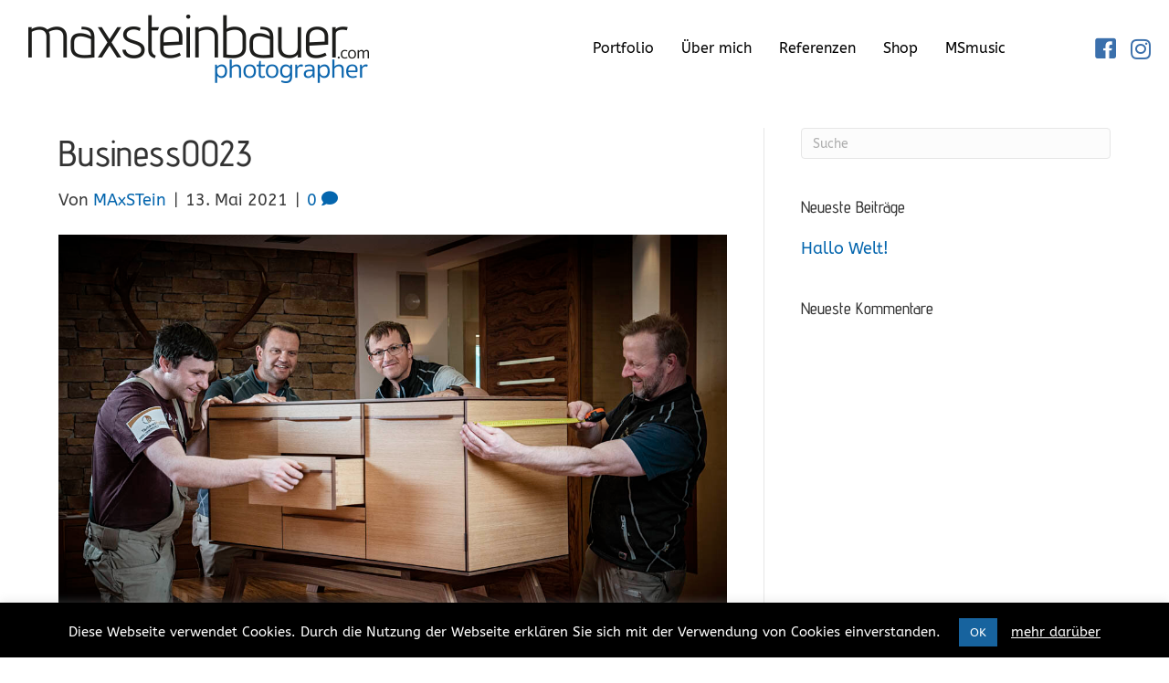

--- FILE ---
content_type: text/html; charset=UTF-8
request_url: https://maxsteinbauer.com/gmedia/business0023-jpg/
body_size: 14982
content:
<!DOCTYPE html>
<html lang="de">
<head>
<meta charset="UTF-8" />
<meta name='viewport' content='width=device-width, initial-scale=1.0' />
<meta http-equiv='X-UA-Compatible' content='IE=edge' />
<link rel="profile" href="https://gmpg.org/xfn/11" />
<meta name='robots' content='index, follow, max-image-preview:large, max-snippet:-1, max-video-preview:-1' />
<!-- This site is optimized with the Yoast SEO plugin v25.9 - https://yoast.com/wordpress/plugins/seo/ -->
<title>Business0023 - Steinbauer Photography</title>
<link rel="canonical" href="https://maxsteinbauer.com/gmedia/business0023-jpg/" />
<meta property="og:locale" content="de_DE" />
<meta property="og:type" content="article" />
<meta property="og:title" content="Business0023 - Steinbauer Photography" />
<meta property="og:url" content="https://maxsteinbauer.com/gmedia/business0023-jpg/" />
<meta property="og:site_name" content="Steinbauer Photography" />
<meta name="twitter:card" content="summary_large_image" />
<script type="application/ld+json" class="yoast-schema-graph">{"@context":"https://schema.org","@graph":[{"@type":"WebPage","@id":"https://maxsteinbauer.com/gmedia/business0023-jpg/","url":"https://maxsteinbauer.com/gmedia/business0023-jpg/","name":"Business0023 - Steinbauer Photography","isPartOf":{"@id":"https://maxsteinbauer.com/#website"},"datePublished":"2021-05-13T14:39:44+00:00","breadcrumb":{"@id":"https://maxsteinbauer.com/gmedia/business0023-jpg/#breadcrumb"},"inLanguage":"de","potentialAction":[{"@type":"ReadAction","target":["https://maxsteinbauer.com/gmedia/business0023-jpg/"]}]},{"@type":"BreadcrumbList","@id":"https://maxsteinbauer.com/gmedia/business0023-jpg/#breadcrumb","itemListElement":[{"@type":"ListItem","position":1,"name":"Startseite","item":"https://maxsteinbauer.com/"},{"@type":"ListItem","position":2,"name":"Business0023"}]},{"@type":"WebSite","@id":"https://maxsteinbauer.com/#website","url":"https://maxsteinbauer.com/","name":"Steinbauer Photography","description":"Maxexpression - lass Bilder sprechen","potentialAction":[{"@type":"SearchAction","target":{"@type":"EntryPoint","urlTemplate":"https://maxsteinbauer.com/?s={search_term_string}"},"query-input":{"@type":"PropertyValueSpecification","valueRequired":true,"valueName":"search_term_string"}}],"inLanguage":"de"}]}</script>
<!-- / Yoast SEO plugin. -->
<link rel="alternate" type="application/rss+xml" title="Steinbauer Photography &raquo; Feed" href="https://maxsteinbauer.com/feed/" />
<link rel="alternate" type="application/rss+xml" title="Steinbauer Photography &raquo; Kommentar-Feed" href="https://maxsteinbauer.com/comments/feed/" />
<!-- Gmedia Open Graph Meta Image -->
<meta property="og:title" content="Business0023"/>
<meta property="og:description" content="Maxexpression - lass Bilder sprechen"/>
<meta property="og:image" content="https://maxsteinbauer.com/wp-content/grand-media/image/Business0023.jpg"/>
<!-- End Gmedia Open Graph Meta Image -->
<link rel="alternate" type="application/rss+xml" title="Steinbauer Photography &raquo; Business0023-Kommentar-Feed" href="https://maxsteinbauer.com/gmedia/business0023-jpg/feed/" />
<link rel="alternate" title="oEmbed (JSON)" type="application/json+oembed" href="https://maxsteinbauer.com/wp-json/oembed/1.0/embed?url=https%3A%2F%2Fmaxsteinbauer.com%2Fgmedia%2Fbusiness0023-jpg%2F" />
<link rel="alternate" title="oEmbed (XML)" type="text/xml+oembed" href="https://maxsteinbauer.com/wp-json/oembed/1.0/embed?url=https%3A%2F%2Fmaxsteinbauer.com%2Fgmedia%2Fbusiness0023-jpg%2F&#038;format=xml" />
<link rel="preload" href="https://maxsteinbauer.com/wp-content/plugins/bb-plugin/fonts/fontawesome/5.15.4/webfonts/fa-brands-400.woff2" as="font" type="font/woff2" crossorigin="anonymous">
<link rel="preload" href="https://maxsteinbauer.com/wp-content/plugins/bb-plugin/fonts/fontawesome/5.15.4/webfonts/fa-regular-400.woff2" as="font" type="font/woff2" crossorigin="anonymous">
<link rel="preload" href="https://maxsteinbauer.com/wp-content/plugins/bb-plugin/fonts/fontawesome/5.15.4/webfonts/fa-solid-900.woff2" as="font" type="font/woff2" crossorigin="anonymous">
<style id='wp-img-auto-sizes-contain-inline-css'>
img:is([sizes=auto i],[sizes^="auto," i]){contain-intrinsic-size:3000px 1500px}
/*# sourceURL=wp-img-auto-sizes-contain-inline-css */
</style>
<style id='wp-emoji-styles-inline-css'>
img.wp-smiley, img.emoji {
display: inline !important;
border: none !important;
box-shadow: none !important;
height: 1em !important;
width: 1em !important;
margin: 0 0.07em !important;
vertical-align: -0.1em !important;
background: none !important;
padding: 0 !important;
}
/*# sourceURL=wp-emoji-styles-inline-css */
</style>
<style id='wp-block-library-inline-css'>
:root{--wp-block-synced-color:#7a00df;--wp-block-synced-color--rgb:122,0,223;--wp-bound-block-color:var(--wp-block-synced-color);--wp-editor-canvas-background:#ddd;--wp-admin-theme-color:#007cba;--wp-admin-theme-color--rgb:0,124,186;--wp-admin-theme-color-darker-10:#006ba1;--wp-admin-theme-color-darker-10--rgb:0,107,160.5;--wp-admin-theme-color-darker-20:#005a87;--wp-admin-theme-color-darker-20--rgb:0,90,135;--wp-admin-border-width-focus:2px}@media (min-resolution:192dpi){:root{--wp-admin-border-width-focus:1.5px}}.wp-element-button{cursor:pointer}:root .has-very-light-gray-background-color{background-color:#eee}:root .has-very-dark-gray-background-color{background-color:#313131}:root .has-very-light-gray-color{color:#eee}:root .has-very-dark-gray-color{color:#313131}:root .has-vivid-green-cyan-to-vivid-cyan-blue-gradient-background{background:linear-gradient(135deg,#00d084,#0693e3)}:root .has-purple-crush-gradient-background{background:linear-gradient(135deg,#34e2e4,#4721fb 50%,#ab1dfe)}:root .has-hazy-dawn-gradient-background{background:linear-gradient(135deg,#faaca8,#dad0ec)}:root .has-subdued-olive-gradient-background{background:linear-gradient(135deg,#fafae1,#67a671)}:root .has-atomic-cream-gradient-background{background:linear-gradient(135deg,#fdd79a,#004a59)}:root .has-nightshade-gradient-background{background:linear-gradient(135deg,#330968,#31cdcf)}:root .has-midnight-gradient-background{background:linear-gradient(135deg,#020381,#2874fc)}:root{--wp--preset--font-size--normal:16px;--wp--preset--font-size--huge:42px}.has-regular-font-size{font-size:1em}.has-larger-font-size{font-size:2.625em}.has-normal-font-size{font-size:var(--wp--preset--font-size--normal)}.has-huge-font-size{font-size:var(--wp--preset--font-size--huge)}.has-text-align-center{text-align:center}.has-text-align-left{text-align:left}.has-text-align-right{text-align:right}.has-fit-text{white-space:nowrap!important}#end-resizable-editor-section{display:none}.aligncenter{clear:both}.items-justified-left{justify-content:flex-start}.items-justified-center{justify-content:center}.items-justified-right{justify-content:flex-end}.items-justified-space-between{justify-content:space-between}.screen-reader-text{border:0;clip-path:inset(50%);height:1px;margin:-1px;overflow:hidden;padding:0;position:absolute;width:1px;word-wrap:normal!important}.screen-reader-text:focus{background-color:#ddd;clip-path:none;color:#444;display:block;font-size:1em;height:auto;left:5px;line-height:normal;padding:15px 23px 14px;text-decoration:none;top:5px;width:auto;z-index:100000}html :where(.has-border-color){border-style:solid}html :where([style*=border-top-color]){border-top-style:solid}html :where([style*=border-right-color]){border-right-style:solid}html :where([style*=border-bottom-color]){border-bottom-style:solid}html :where([style*=border-left-color]){border-left-style:solid}html :where([style*=border-width]){border-style:solid}html :where([style*=border-top-width]){border-top-style:solid}html :where([style*=border-right-width]){border-right-style:solid}html :where([style*=border-bottom-width]){border-bottom-style:solid}html :where([style*=border-left-width]){border-left-style:solid}html :where(img[class*=wp-image-]){height:auto;max-width:100%}:where(figure){margin:0 0 1em}html :where(.is-position-sticky){--wp-admin--admin-bar--position-offset:var(--wp-admin--admin-bar--height,0px)}@media screen and (max-width:600px){html :where(.is-position-sticky){--wp-admin--admin-bar--position-offset:0px}}
/*# sourceURL=wp-block-library-inline-css */
</style><style id='global-styles-inline-css'>
:root{--wp--preset--aspect-ratio--square: 1;--wp--preset--aspect-ratio--4-3: 4/3;--wp--preset--aspect-ratio--3-4: 3/4;--wp--preset--aspect-ratio--3-2: 3/2;--wp--preset--aspect-ratio--2-3: 2/3;--wp--preset--aspect-ratio--16-9: 16/9;--wp--preset--aspect-ratio--9-16: 9/16;--wp--preset--color--black: #000000;--wp--preset--color--cyan-bluish-gray: #abb8c3;--wp--preset--color--white: #ffffff;--wp--preset--color--pale-pink: #f78da7;--wp--preset--color--vivid-red: #cf2e2e;--wp--preset--color--luminous-vivid-orange: #ff6900;--wp--preset--color--luminous-vivid-amber: #fcb900;--wp--preset--color--light-green-cyan: #7bdcb5;--wp--preset--color--vivid-green-cyan: #00d084;--wp--preset--color--pale-cyan-blue: #8ed1fc;--wp--preset--color--vivid-cyan-blue: #0693e3;--wp--preset--color--vivid-purple: #9b51e0;--wp--preset--color--fl-heading-text: #333333;--wp--preset--color--fl-body-bg: #ffffff;--wp--preset--color--fl-body-text: #3a3a3a;--wp--preset--color--fl-accent: #0566ae;--wp--preset--color--fl-accent-hover: #0566ae;--wp--preset--color--fl-topbar-bg: #ffffff;--wp--preset--color--fl-topbar-text: #808080;--wp--preset--color--fl-topbar-link: #428bca;--wp--preset--color--fl-topbar-hover: #428bca;--wp--preset--color--fl-header-bg: #ffffff;--wp--preset--color--fl-header-text: #757575;--wp--preset--color--fl-header-link: #757575;--wp--preset--color--fl-header-hover: #428bca;--wp--preset--color--fl-nav-bg: #ffffff;--wp--preset--color--fl-nav-link: #757575;--wp--preset--color--fl-nav-hover: #428bca;--wp--preset--color--fl-content-bg: #ffffff;--wp--preset--color--fl-footer-widgets-bg: #ffffff;--wp--preset--color--fl-footer-widgets-text: #757575;--wp--preset--color--fl-footer-widgets-link: #428bca;--wp--preset--color--fl-footer-widgets-hover: #428bca;--wp--preset--color--fl-footer-bg: #ffffff;--wp--preset--color--fl-footer-text: #808080;--wp--preset--color--fl-footer-link: #428bca;--wp--preset--color--fl-footer-hover: #428bca;--wp--preset--gradient--vivid-cyan-blue-to-vivid-purple: linear-gradient(135deg,rgb(6,147,227) 0%,rgb(155,81,224) 100%);--wp--preset--gradient--light-green-cyan-to-vivid-green-cyan: linear-gradient(135deg,rgb(122,220,180) 0%,rgb(0,208,130) 100%);--wp--preset--gradient--luminous-vivid-amber-to-luminous-vivid-orange: linear-gradient(135deg,rgb(252,185,0) 0%,rgb(255,105,0) 100%);--wp--preset--gradient--luminous-vivid-orange-to-vivid-red: linear-gradient(135deg,rgb(255,105,0) 0%,rgb(207,46,46) 100%);--wp--preset--gradient--very-light-gray-to-cyan-bluish-gray: linear-gradient(135deg,rgb(238,238,238) 0%,rgb(169,184,195) 100%);--wp--preset--gradient--cool-to-warm-spectrum: linear-gradient(135deg,rgb(74,234,220) 0%,rgb(151,120,209) 20%,rgb(207,42,186) 40%,rgb(238,44,130) 60%,rgb(251,105,98) 80%,rgb(254,248,76) 100%);--wp--preset--gradient--blush-light-purple: linear-gradient(135deg,rgb(255,206,236) 0%,rgb(152,150,240) 100%);--wp--preset--gradient--blush-bordeaux: linear-gradient(135deg,rgb(254,205,165) 0%,rgb(254,45,45) 50%,rgb(107,0,62) 100%);--wp--preset--gradient--luminous-dusk: linear-gradient(135deg,rgb(255,203,112) 0%,rgb(199,81,192) 50%,rgb(65,88,208) 100%);--wp--preset--gradient--pale-ocean: linear-gradient(135deg,rgb(255,245,203) 0%,rgb(182,227,212) 50%,rgb(51,167,181) 100%);--wp--preset--gradient--electric-grass: linear-gradient(135deg,rgb(202,248,128) 0%,rgb(113,206,126) 100%);--wp--preset--gradient--midnight: linear-gradient(135deg,rgb(2,3,129) 0%,rgb(40,116,252) 100%);--wp--preset--font-size--small: 13px;--wp--preset--font-size--medium: 20px;--wp--preset--font-size--large: 36px;--wp--preset--font-size--x-large: 42px;--wp--preset--spacing--20: 0.44rem;--wp--preset--spacing--30: 0.67rem;--wp--preset--spacing--40: 1rem;--wp--preset--spacing--50: 1.5rem;--wp--preset--spacing--60: 2.25rem;--wp--preset--spacing--70: 3.38rem;--wp--preset--spacing--80: 5.06rem;--wp--preset--shadow--natural: 6px 6px 9px rgba(0, 0, 0, 0.2);--wp--preset--shadow--deep: 12px 12px 50px rgba(0, 0, 0, 0.4);--wp--preset--shadow--sharp: 6px 6px 0px rgba(0, 0, 0, 0.2);--wp--preset--shadow--outlined: 6px 6px 0px -3px rgb(255, 255, 255), 6px 6px rgb(0, 0, 0);--wp--preset--shadow--crisp: 6px 6px 0px rgb(0, 0, 0);}:where(.is-layout-flex){gap: 0.5em;}:where(.is-layout-grid){gap: 0.5em;}body .is-layout-flex{display: flex;}.is-layout-flex{flex-wrap: wrap;align-items: center;}.is-layout-flex > :is(*, div){margin: 0;}body .is-layout-grid{display: grid;}.is-layout-grid > :is(*, div){margin: 0;}:where(.wp-block-columns.is-layout-flex){gap: 2em;}:where(.wp-block-columns.is-layout-grid){gap: 2em;}:where(.wp-block-post-template.is-layout-flex){gap: 1.25em;}:where(.wp-block-post-template.is-layout-grid){gap: 1.25em;}.has-black-color{color: var(--wp--preset--color--black) !important;}.has-cyan-bluish-gray-color{color: var(--wp--preset--color--cyan-bluish-gray) !important;}.has-white-color{color: var(--wp--preset--color--white) !important;}.has-pale-pink-color{color: var(--wp--preset--color--pale-pink) !important;}.has-vivid-red-color{color: var(--wp--preset--color--vivid-red) !important;}.has-luminous-vivid-orange-color{color: var(--wp--preset--color--luminous-vivid-orange) !important;}.has-luminous-vivid-amber-color{color: var(--wp--preset--color--luminous-vivid-amber) !important;}.has-light-green-cyan-color{color: var(--wp--preset--color--light-green-cyan) !important;}.has-vivid-green-cyan-color{color: var(--wp--preset--color--vivid-green-cyan) !important;}.has-pale-cyan-blue-color{color: var(--wp--preset--color--pale-cyan-blue) !important;}.has-vivid-cyan-blue-color{color: var(--wp--preset--color--vivid-cyan-blue) !important;}.has-vivid-purple-color{color: var(--wp--preset--color--vivid-purple) !important;}.has-black-background-color{background-color: var(--wp--preset--color--black) !important;}.has-cyan-bluish-gray-background-color{background-color: var(--wp--preset--color--cyan-bluish-gray) !important;}.has-white-background-color{background-color: var(--wp--preset--color--white) !important;}.has-pale-pink-background-color{background-color: var(--wp--preset--color--pale-pink) !important;}.has-vivid-red-background-color{background-color: var(--wp--preset--color--vivid-red) !important;}.has-luminous-vivid-orange-background-color{background-color: var(--wp--preset--color--luminous-vivid-orange) !important;}.has-luminous-vivid-amber-background-color{background-color: var(--wp--preset--color--luminous-vivid-amber) !important;}.has-light-green-cyan-background-color{background-color: var(--wp--preset--color--light-green-cyan) !important;}.has-vivid-green-cyan-background-color{background-color: var(--wp--preset--color--vivid-green-cyan) !important;}.has-pale-cyan-blue-background-color{background-color: var(--wp--preset--color--pale-cyan-blue) !important;}.has-vivid-cyan-blue-background-color{background-color: var(--wp--preset--color--vivid-cyan-blue) !important;}.has-vivid-purple-background-color{background-color: var(--wp--preset--color--vivid-purple) !important;}.has-black-border-color{border-color: var(--wp--preset--color--black) !important;}.has-cyan-bluish-gray-border-color{border-color: var(--wp--preset--color--cyan-bluish-gray) !important;}.has-white-border-color{border-color: var(--wp--preset--color--white) !important;}.has-pale-pink-border-color{border-color: var(--wp--preset--color--pale-pink) !important;}.has-vivid-red-border-color{border-color: var(--wp--preset--color--vivid-red) !important;}.has-luminous-vivid-orange-border-color{border-color: var(--wp--preset--color--luminous-vivid-orange) !important;}.has-luminous-vivid-amber-border-color{border-color: var(--wp--preset--color--luminous-vivid-amber) !important;}.has-light-green-cyan-border-color{border-color: var(--wp--preset--color--light-green-cyan) !important;}.has-vivid-green-cyan-border-color{border-color: var(--wp--preset--color--vivid-green-cyan) !important;}.has-pale-cyan-blue-border-color{border-color: var(--wp--preset--color--pale-cyan-blue) !important;}.has-vivid-cyan-blue-border-color{border-color: var(--wp--preset--color--vivid-cyan-blue) !important;}.has-vivid-purple-border-color{border-color: var(--wp--preset--color--vivid-purple) !important;}.has-vivid-cyan-blue-to-vivid-purple-gradient-background{background: var(--wp--preset--gradient--vivid-cyan-blue-to-vivid-purple) !important;}.has-light-green-cyan-to-vivid-green-cyan-gradient-background{background: var(--wp--preset--gradient--light-green-cyan-to-vivid-green-cyan) !important;}.has-luminous-vivid-amber-to-luminous-vivid-orange-gradient-background{background: var(--wp--preset--gradient--luminous-vivid-amber-to-luminous-vivid-orange) !important;}.has-luminous-vivid-orange-to-vivid-red-gradient-background{background: var(--wp--preset--gradient--luminous-vivid-orange-to-vivid-red) !important;}.has-very-light-gray-to-cyan-bluish-gray-gradient-background{background: var(--wp--preset--gradient--very-light-gray-to-cyan-bluish-gray) !important;}.has-cool-to-warm-spectrum-gradient-background{background: var(--wp--preset--gradient--cool-to-warm-spectrum) !important;}.has-blush-light-purple-gradient-background{background: var(--wp--preset--gradient--blush-light-purple) !important;}.has-blush-bordeaux-gradient-background{background: var(--wp--preset--gradient--blush-bordeaux) !important;}.has-luminous-dusk-gradient-background{background: var(--wp--preset--gradient--luminous-dusk) !important;}.has-pale-ocean-gradient-background{background: var(--wp--preset--gradient--pale-ocean) !important;}.has-electric-grass-gradient-background{background: var(--wp--preset--gradient--electric-grass) !important;}.has-midnight-gradient-background{background: var(--wp--preset--gradient--midnight) !important;}.has-small-font-size{font-size: var(--wp--preset--font-size--small) !important;}.has-medium-font-size{font-size: var(--wp--preset--font-size--medium) !important;}.has-large-font-size{font-size: var(--wp--preset--font-size--large) !important;}.has-x-large-font-size{font-size: var(--wp--preset--font-size--x-large) !important;}
/*# sourceURL=global-styles-inline-css */
</style>
<style id='classic-theme-styles-inline-css'>
/*! This file is auto-generated */
.wp-block-button__link{color:#fff;background-color:#32373c;border-radius:9999px;box-shadow:none;text-decoration:none;padding:calc(.667em + 2px) calc(1.333em + 2px);font-size:1.125em}.wp-block-file__button{background:#32373c;color:#fff;text-decoration:none}
/*# sourceURL=/wp-includes/css/classic-themes.min.css */
</style>
<!-- <link rel='stylesheet' id='cookie-law-info-css' href='https://maxsteinbauer.com/wp-content/plugins/cookie-law-info/legacy/public/css/cookie-law-info-public.css?ver=3.3.4' media='all' /> -->
<!-- <link rel='stylesheet' id='cookie-law-info-gdpr-css' href='https://maxsteinbauer.com/wp-content/plugins/cookie-law-info/legacy/public/css/cookie-law-info-gdpr.css?ver=3.3.4' media='all' /> -->
<!-- <link rel='stylesheet' id='ultimate-icons-css' href='https://maxsteinbauer.com/wp-content/uploads/bb-plugin/icons/ultimate-icons/style.css?ver=2.9.3.1' media='all' /> -->
<!-- <link rel='stylesheet' id='font-awesome-5-css' href='https://maxsteinbauer.com/wp-content/plugins/bb-plugin/fonts/fontawesome/5.15.4/css/all.min.css?ver=2.9.3.1' media='all' /> -->
<!-- <link rel='stylesheet' id='fl-builder-layout-bundle-4199d98b96e9a196283fcf672aa150cb-css' href='https://maxsteinbauer.com/wp-content/uploads/bb-plugin/cache/4199d98b96e9a196283fcf672aa150cb-layout-bundle.css?ver=2.9.3.1-1.5.1.1' media='all' /> -->
<!-- <link rel='stylesheet' id='gmedia-global-frontend-css' href='https://maxsteinbauer.com/wp-content/plugins/grand-media/assets/gmedia.global.front.css?ver=1.15.0' media='all' /> -->
<!-- <link rel='stylesheet' id='jquery-magnificpopup-css' href='https://maxsteinbauer.com/wp-content/plugins/bb-plugin/css/jquery.magnificpopup.min.css?ver=2.9.3.1' media='all' /> -->
<!-- <link rel='stylesheet' id='base-css' href='https://maxsteinbauer.com/wp-content/themes/bb-theme/css/base.min.css?ver=1.7.18.1' media='all' /> -->
<!-- <link rel='stylesheet' id='fl-automator-skin-css' href='https://maxsteinbauer.com/wp-content/uploads/bb-theme/skin-6829d64526ce9.css?ver=1.7.18.1' media='all' /> -->
<!-- <link rel='stylesheet' id='fl-child-theme-css' href='https://maxsteinbauer.com/wp-content/themes/bb-theme-child/style.css?ver=6.9' media='all' /> -->
<!-- <link rel='stylesheet' id='pp-animate-css' href='https://maxsteinbauer.com/wp-content/plugins/bbpowerpack/assets/css/animate.min.css?ver=3.5.1' media='all' /> -->
<!-- <link rel='stylesheet' id='fl-builder-google-fonts-9b9fc738c1288e5d50a8242b659ed3e1-css' href='//maxsteinbauer.com/wp-content/uploads/omgf/fl-builder-google-fonts-9b9fc738c1288e5d50a8242b659ed3e1/fl-builder-google-fonts-9b9fc738c1288e5d50a8242b659ed3e1.css?ver=1661497736' media='all' /> -->
<link rel="stylesheet" type="text/css" href="//maxsteinbauer.com/wp-content/cache/wpfc-minified/q5kwr2m3/9rdp3.css" media="all"/>
<script src='//maxsteinbauer.com/wp-content/cache/wpfc-minified/1o0lwbjh/bnfid.js' type="text/javascript"></script>
<!-- <script src="https://maxsteinbauer.com/wp-includes/js/jquery/jquery.min.js?ver=3.7.1" id="jquery-core-js"></script> -->
<!-- <script src="https://maxsteinbauer.com/wp-includes/js/jquery/jquery-migrate.min.js?ver=3.4.1" id="jquery-migrate-js"></script> -->
<script id="cookie-law-info-js-extra">
var Cli_Data = {"nn_cookie_ids":[],"cookielist":[],"non_necessary_cookies":[],"ccpaEnabled":"","ccpaRegionBased":"","ccpaBarEnabled":"","strictlyEnabled":["necessary","obligatoire"],"ccpaType":"gdpr","js_blocking":"1","custom_integration":"","triggerDomRefresh":"","secure_cookies":""};
var cli_cookiebar_settings = {"animate_speed_hide":"500","animate_speed_show":"500","background":"#000000","border":"#b1a6a6c2","border_on":"","button_1_button_colour":"#17639e","button_1_button_hover":"#124f7e","button_1_link_colour":"#fff","button_1_as_button":"1","button_1_new_win":"","button_2_button_colour":"#333","button_2_button_hover":"#292929","button_2_link_colour":"#ffffff","button_2_as_button":"","button_2_hidebar":"","button_3_button_colour":"#3566bb","button_3_button_hover":"#2a5296","button_3_link_colour":"#fff","button_3_as_button":"1","button_3_new_win":"","button_4_button_colour":"#000","button_4_button_hover":"#000000","button_4_link_colour":"#333333","button_4_as_button":"","button_7_button_colour":"#61a229","button_7_button_hover":"#4e8221","button_7_link_colour":"#fff","button_7_as_button":"1","button_7_new_win":"","font_family":"inherit","header_fix":"","notify_animate_hide":"1","notify_animate_show":"","notify_div_id":"#cookie-law-info-bar","notify_position_horizontal":"right","notify_position_vertical":"bottom","scroll_close":"","scroll_close_reload":"","accept_close_reload":"","reject_close_reload":"","showagain_tab":"","showagain_background":"#fff","showagain_border":"#000","showagain_div_id":"#cookie-law-info-again","showagain_x_position":"100px","text":"#ffffff","show_once_yn":"","show_once":"10000","logging_on":"","as_popup":"","popup_overlay":"1","bar_heading_text":"","cookie_bar_as":"banner","popup_showagain_position":"bottom-right","widget_position":"left"};
var log_object = {"ajax_url":"https://maxsteinbauer.com/wp-admin/admin-ajax.php"};
//# sourceURL=cookie-law-info-js-extra
</script>
<script src='//maxsteinbauer.com/wp-content/cache/wpfc-minified/e2hx1a61/bnfid.js' type="text/javascript"></script>
<!-- <script src="https://maxsteinbauer.com/wp-content/plugins/cookie-law-info/legacy/public/js/cookie-law-info-public.js?ver=3.3.4" id="cookie-law-info-js"></script> -->
<link rel="https://api.w.org/" href="https://maxsteinbauer.com/wp-json/" /><link rel="EditURI" type="application/rsd+xml" title="RSD" href="https://maxsteinbauer.com/xmlrpc.php?rsd" />
<meta name="generator" content="WordPress 6.9" />
<link rel='shortlink' href='https://maxsteinbauer.com/?p=1031' />
<script>
var bb_powerpack = {
ajaxurl: 'https://maxsteinbauer.com/wp-admin/admin-ajax.php'
};
</script>
<!-- <meta name="GmediaGallery" version="1.23.0/1.8.0" license="3370:1sl-b938-fba7-58ca" /> -->
<style>.recentcomments a{display:inline !important;padding:0 !important;margin:0 !important;}</style><link rel="icon" href="https://maxsteinbauer.com/wp-content/uploads/2021/05/cropped-favicon-32x32.png" sizes="32x32" />
<link rel="icon" href="https://maxsteinbauer.com/wp-content/uploads/2021/05/cropped-favicon-192x192.png" sizes="192x192" />
<link rel="apple-touch-icon" href="https://maxsteinbauer.com/wp-content/uploads/2021/05/cropped-favicon-180x180.png" />
<meta name="msapplication-TileImage" content="https://maxsteinbauer.com/wp-content/uploads/2021/05/cropped-favicon-270x270.png" />
<!-- <link rel='stylesheet' id='cookie-law-info-table-css' href='https://maxsteinbauer.com/wp-content/plugins/cookie-law-info/legacy/public/css/cookie-law-info-table.css?ver=3.3.4' media='all' /> -->
<link rel="stylesheet" type="text/css" href="//maxsteinbauer.com/wp-content/cache/wpfc-minified/2nbymj4m/bnfid.css" media="all"/>
</head>
<body class="wp-singular gmedia-template-default single single-gmedia postid-1031 wp-theme-bb-theme wp-child-theme-bb-theme-child fl-builder-2-9-3-1 fl-themer-1-5-1-1 fl-theme-1-7-18-1 fl-no-js fl-theme-builder-header fl-theme-builder-header-header fl-theme-builder-footer fl-theme-builder-footer-footer fl-framework-base fl-preset-default fl-full-width fl-scroll-to-top fl-search-active" itemscope="itemscope" itemtype="https://schema.org/WebPage">
<a aria-label="Zum Inhalt springen" class="fl-screen-reader-text" href="#fl-main-content">Zum Inhalt springen</a><div class="fl-page">
<header class="fl-builder-content fl-builder-content-31 fl-builder-global-templates-locked" data-post-id="31" data-type="header" data-sticky="1" data-sticky-on="" data-sticky-breakpoint="medium" data-shrink="1" data-overlay="0" data-overlay-bg="transparent" data-shrink-image-height="50px" role="banner" itemscope="itemscope" itemtype="http://schema.org/WPHeader"><div class="fl-row fl-row-full-width fl-row-bg-color fl-node-608ddff46d18a fl-row-custom-height fl-row-align-center" data-node="608ddff46d18a">
<div class="fl-row-content-wrap">
<div class="uabb-row-separator uabb-top-row-separator" >
</div>
<div class="fl-row-content fl-row-fixed-width fl-node-content">
<div class="fl-col-group fl-node-6099c5c89ae7d fl-col-group-equal-height fl-col-group-align-center fl-col-group-custom-width" data-node="6099c5c89ae7d">
<div class="fl-col fl-node-6099c5c89b023 fl-col-bg-color fl-col-small fl-col-small-custom-width" data-node="6099c5c89b023">
<div class="fl-col-content fl-node-content"><div class="fl-module fl-module-uabb-advanced-menu fl-node-6099c5b8d8766 fl-visible-mobile" data-node="6099c5b8d8766">
<div class="fl-module-content fl-node-content">
<div class="uabb-creative-menu
uabb-creative-menu-accordion-collapse	uabb-menu-default">
<div class="uabb-creative-menu-mobile-toggle-container"><div class="uabb-creative-menu-mobile-toggle hamburger" tabindex="0"><div class="uabb-svg-container"><svg title="uabb-menu-toggle" version="1.1" class="hamburger-menu" xmlns="https://www.w3.org/2000/svg" xmlns:xlink="https://www.w3.org/1999/xlink" viewBox="0 0 50 50">
<rect class="uabb-hamburger-menu-top" width="50" height="10"/>
<rect class="uabb-hamburger-menu-middle" y="20" width="50" height="10"/>
<rect class="uabb-hamburger-menu-bottom" y="40" width="50" height="10"/>
</svg>
</div></div></div>			<div class="uabb-clear"></div>
<ul id="menu-header" class="menu uabb-creative-menu-horizontal uabb-toggle-plus"><li id="menu-item-720" class="menu-item menu-item-type-post_type menu-item-object-page menu-item-home uabb-creative-menu uabb-cm-style"><a href="https://maxsteinbauer.com/"><span class="menu-item-text">Portfolio</span></a></li>
<li id="menu-item-655" class="menu-item menu-item-type-post_type menu-item-object-page uabb-creative-menu uabb-cm-style"><a href="https://maxsteinbauer.com/steinbauer/"><span class="menu-item-text">Über mich</span></a></li>
<li id="menu-item-802" class="menu-item menu-item-type-post_type menu-item-object-page uabb-creative-menu uabb-cm-style"><a href="https://maxsteinbauer.com/referenzen-max-steinbauer/"><span class="menu-item-text">Referenzen</span></a></li>
<li id="menu-item-25" class="menu-item menu-item-type-custom menu-item-object-custom uabb-creative-menu uabb-cm-style"><a href="https://www.pictrs.com/maxsteinbauer?l=de"><span class="menu-item-text">Shop</span></a></li>
<li id="menu-item-1392" class="menu-item menu-item-type-custom menu-item-object-custom uabb-creative-menu uabb-cm-style"><a target="_blank"rel="noopener" href="https://www.msmusic.at/"><span class="menu-item-text">MSmusic</span></a></li>
</ul>	</div>
<div class="uabb-creative-menu-mobile-toggle-container"><div class="uabb-creative-menu-mobile-toggle hamburger" tabindex="0"><div class="uabb-svg-container"><svg title="uabb-menu-toggle" version="1.1" class="hamburger-menu" xmlns="https://www.w3.org/2000/svg" xmlns:xlink="https://www.w3.org/1999/xlink" viewBox="0 0 50 50">
<rect class="uabb-hamburger-menu-top" width="50" height="10"/>
<rect class="uabb-hamburger-menu-middle" y="20" width="50" height="10"/>
<rect class="uabb-hamburger-menu-bottom" y="40" width="50" height="10"/>
</svg>
</div></div></div>			<div class="uabb-creative-menu
uabb-creative-menu-accordion-collapse			full-screen">
<div class="uabb-clear"></div>
<div class="uabb-menu-overlay uabb-overlay-fade"> <div class="uabb-menu-close-btn"></div>						<ul id="menu-header-1" class="menu uabb-creative-menu-horizontal uabb-toggle-plus"><li id="menu-item-720" class="menu-item menu-item-type-post_type menu-item-object-page menu-item-home uabb-creative-menu uabb-cm-style"><a href="https://maxsteinbauer.com/"><span class="menu-item-text">Portfolio</span></a></li>
<li id="menu-item-655" class="menu-item menu-item-type-post_type menu-item-object-page uabb-creative-menu uabb-cm-style"><a href="https://maxsteinbauer.com/steinbauer/"><span class="menu-item-text">Über mich</span></a></li>
<li id="menu-item-802" class="menu-item menu-item-type-post_type menu-item-object-page uabb-creative-menu uabb-cm-style"><a href="https://maxsteinbauer.com/referenzen-max-steinbauer/"><span class="menu-item-text">Referenzen</span></a></li>
<li id="menu-item-25" class="menu-item menu-item-type-custom menu-item-object-custom uabb-creative-menu uabb-cm-style"><a href="https://www.pictrs.com/maxsteinbauer?l=de"><span class="menu-item-text">Shop</span></a></li>
<li id="menu-item-1392" class="menu-item menu-item-type-custom menu-item-object-custom uabb-creative-menu uabb-cm-style"><a target="_blank"rel="noopener" href="https://www.msmusic.at/"><span class="menu-item-text">MSmusic</span></a></li>
</ul>				</div>
</div>
</div>
</div>
</div>
</div>
<div class="fl-col fl-node-6099c5c89b028 fl-col-bg-color fl-col-small fl-col-small-custom-width" data-node="6099c5c89b028">
<div class="fl-col-content fl-node-content"><div class="fl-module fl-module-icon-group fl-node-608de66d315fd fl-visible-mobile" data-node="608de66d315fd">
<div class="fl-module-content fl-node-content">
<div class="fl-icon-group">
<span class="fl-icon">
<a href="https://www.facebook.com/steinbauerfoto" target="_blank" rel="noopener" >
<i class="ua-icon ua-icon-facebook2" aria-hidden="true"></i>
<span class="sr-only">maxsteinbauer auf facebook</span>
</a>
</span>
<span class="fl-icon">
<a href="https://www.instagram.com/maxsteinbauer/" target="_blank" rel="noopener" >
<i class="fab fa-instagram" aria-hidden="true"></i>
<span class="sr-only">maxsteinbauer auf instagram</span>
</a>
</span>
</div>
</div>
</div>
</div>
</div>
</div>
<div class="fl-col-group fl-node-60985cdd11ab2 fl-col-group-equal-height fl-col-group-align-center" data-node="60985cdd11ab2">
<div class="fl-col fl-node-60985cdd11cb3 fl-col-bg-color fl-col-small" data-node="60985cdd11cb3">
<div class="fl-col-content fl-node-content"><div class="fl-module fl-module-photo fl-node-60985740e84d2" data-node="60985740e84d2">
<div class="fl-module-content fl-node-content">
<div class="fl-photo fl-photo-align-center" itemscope itemtype="https://schema.org/ImageObject">
<div class="fl-photo-content fl-photo-img-png">
<a href="https://maxsteinbauer.com/" target="_self" itemprop="url">
<img loading="lazy" decoding="async" class="fl-photo-img wp-image-707 size-full" src="https://maxsteinbauer.com/wp-content/uploads/2021/05/logo_klein.png" alt="Max Steinbauer Photographer" itemprop="image" height="94" width="383" title="logo_klein"  data-no-lazy="1" srcset="https://maxsteinbauer.com/wp-content/uploads/2021/05/logo_klein.png 383w, https://maxsteinbauer.com/wp-content/uploads/2021/05/logo_klein-300x74.png 300w" sizes="auto, (max-width: 383px) 100vw, 383px" />
</a>
</div>
</div>
</div>
</div>
</div>
</div>
<div class="fl-col fl-node-60985cdd11cb9 fl-col-bg-color" data-node="60985cdd11cb9">
<div class="fl-col-content fl-node-content"><div class="fl-module fl-module-uabb-advanced-menu fl-node-608de8128dbfb fl-visible-desktop fl-visible-large fl-visible-medium" data-node="608de8128dbfb">
<div class="fl-module-content fl-node-content">
<div class="uabb-creative-menu
uabb-creative-menu-accordion-collapse	uabb-menu-default">
<div class="uabb-creative-menu-mobile-toggle-container"><div class="uabb-creative-menu-mobile-toggle hamburger" tabindex="0"><div class="uabb-svg-container"><svg title="uabb-menu-toggle" version="1.1" class="hamburger-menu" xmlns="https://www.w3.org/2000/svg" xmlns:xlink="https://www.w3.org/1999/xlink" viewBox="0 0 50 50">
<rect class="uabb-hamburger-menu-top" width="50" height="10"/>
<rect class="uabb-hamburger-menu-middle" y="20" width="50" height="10"/>
<rect class="uabb-hamburger-menu-bottom" y="40" width="50" height="10"/>
</svg>
</div></div></div>			<div class="uabb-clear"></div>
<ul id="menu-header-2" class="menu uabb-creative-menu-horizontal uabb-toggle-plus"><li id="menu-item-720" class="menu-item menu-item-type-post_type menu-item-object-page menu-item-home uabb-creative-menu uabb-cm-style"><a href="https://maxsteinbauer.com/"><span class="menu-item-text">Portfolio</span></a></li>
<li id="menu-item-655" class="menu-item menu-item-type-post_type menu-item-object-page uabb-creative-menu uabb-cm-style"><a href="https://maxsteinbauer.com/steinbauer/"><span class="menu-item-text">Über mich</span></a></li>
<li id="menu-item-802" class="menu-item menu-item-type-post_type menu-item-object-page uabb-creative-menu uabb-cm-style"><a href="https://maxsteinbauer.com/referenzen-max-steinbauer/"><span class="menu-item-text">Referenzen</span></a></li>
<li id="menu-item-25" class="menu-item menu-item-type-custom menu-item-object-custom uabb-creative-menu uabb-cm-style"><a href="https://www.pictrs.com/maxsteinbauer?l=de"><span class="menu-item-text">Shop</span></a></li>
<li id="menu-item-1392" class="menu-item menu-item-type-custom menu-item-object-custom uabb-creative-menu uabb-cm-style"><a target="_blank"rel="noopener" href="https://www.msmusic.at/"><span class="menu-item-text">MSmusic</span></a></li>
</ul>	</div>
<div class="uabb-creative-menu-mobile-toggle-container"><div class="uabb-creative-menu-mobile-toggle hamburger" tabindex="0"><div class="uabb-svg-container"><svg title="uabb-menu-toggle" version="1.1" class="hamburger-menu" xmlns="https://www.w3.org/2000/svg" xmlns:xlink="https://www.w3.org/1999/xlink" viewBox="0 0 50 50">
<rect class="uabb-hamburger-menu-top" width="50" height="10"/>
<rect class="uabb-hamburger-menu-middle" y="20" width="50" height="10"/>
<rect class="uabb-hamburger-menu-bottom" y="40" width="50" height="10"/>
</svg>
</div></div></div>			<div class="uabb-creative-menu
uabb-creative-menu-accordion-collapse			full-screen">
<div class="uabb-clear"></div>
<div class="uabb-menu-overlay uabb-overlay-fade"> <div class="uabb-menu-close-btn"></div>						<ul id="menu-header-3" class="menu uabb-creative-menu-horizontal uabb-toggle-plus"><li id="menu-item-720" class="menu-item menu-item-type-post_type menu-item-object-page menu-item-home uabb-creative-menu uabb-cm-style"><a href="https://maxsteinbauer.com/"><span class="menu-item-text">Portfolio</span></a></li>
<li id="menu-item-655" class="menu-item menu-item-type-post_type menu-item-object-page uabb-creative-menu uabb-cm-style"><a href="https://maxsteinbauer.com/steinbauer/"><span class="menu-item-text">Über mich</span></a></li>
<li id="menu-item-802" class="menu-item menu-item-type-post_type menu-item-object-page uabb-creative-menu uabb-cm-style"><a href="https://maxsteinbauer.com/referenzen-max-steinbauer/"><span class="menu-item-text">Referenzen</span></a></li>
<li id="menu-item-25" class="menu-item menu-item-type-custom menu-item-object-custom uabb-creative-menu uabb-cm-style"><a href="https://www.pictrs.com/maxsteinbauer?l=de"><span class="menu-item-text">Shop</span></a></li>
<li id="menu-item-1392" class="menu-item menu-item-type-custom menu-item-object-custom uabb-creative-menu uabb-cm-style"><a target="_blank"rel="noopener" href="https://www.msmusic.at/"><span class="menu-item-text">MSmusic</span></a></li>
</ul>				</div>
</div>
</div>
</div>
</div>
</div>
<div class="fl-col fl-node-60985cdd11cbc fl-col-bg-color fl-col-small" data-node="60985cdd11cbc">
<div class="fl-col-content fl-node-content"><div class="fl-module fl-module-icon-group fl-node-6099c28e579e8 fl-visible-desktop fl-visible-large fl-visible-medium" data-node="6099c28e579e8">
<div class="fl-module-content fl-node-content">
<div class="fl-icon-group">
<span class="fl-icon">
<a href="https://www.facebook.com/steinbauerfoto" target="_blank" rel="noopener" >
<i class="ua-icon ua-icon-facebook2" aria-hidden="true"></i>
<span class="sr-only">maxsteinbauer auf facebook</span>
</a>
</span>
<span class="fl-icon">
<a href="https://www.instagram.com/maxsteinbauer/" target="_blank" rel="noopener" >
<i class="fab fa-instagram" aria-hidden="true"></i>
<span class="sr-only">maxsteinbauer auf instagram</span>
</a>
</span>
</div>
</div>
</div>
</div>
</div>
</div>
</div>
</div>
</div>
</header><div class="uabb-js-breakpoint" style="display: none;"></div>	<div id="fl-main-content" class="fl-page-content" itemprop="mainContentOfPage" role="main">
<div class="container">
<div class="row">
<div class="fl-content fl-content-left col-md-8">
<article class="fl-post post-1031 gmedia type-gmedia status-publish hentry" id="fl-post-1031" itemscope itemtype="https://schema.org/BlogPosting">
<header class="fl-post-header">
<h1 class="fl-post-title" itemprop="headline">
Business0023					</h1>
<div class="fl-post-meta fl-post-meta-top"><span class="fl-post-author">Von <a href="https://maxsteinbauer.com/author/maxstein/"><span>MAxSTein</span></a></span><span class="fl-sep"> | </span><span class="fl-post-date">13. Mai 2021</span><span class="fl-sep"> | </span><span class="fl-comments-popup-link"><a href="https://maxsteinbauer.com/gmedia/business0023-jpg/#respond" tabindex="-1" aria-hidden="true"><span aria-label="Kommentare: 0">0 <i aria-hidden="true" class="fas fa-comment"></i></span></a></span></div><meta itemscope itemprop="mainEntityOfPage" itemtype="https://schema.org/WebPage" itemid="https://maxsteinbauer.com/gmedia/business0023-jpg/" content="Business0023" /><meta itemprop="datePublished" content="2021-05-13" /><meta itemprop="dateModified" content="2021-05-13" /><div itemprop="publisher" itemscope itemtype="https://schema.org/Organization"><meta itemprop="name" content="Steinbauer Photography"></div><div itemscope itemprop="author" itemtype="https://schema.org/Person"><meta itemprop="url" content="https://maxsteinbauer.com/author/maxstein/" /><meta itemprop="name" content="MAxSTein" /></div><div itemprop="interactionStatistic" itemscope itemtype="https://schema.org/InteractionCounter"><meta itemprop="interactionType" content="https://schema.org/CommentAction" /><meta itemprop="userInteractionCount" content="0" /></div>	</header><!-- .fl-post-header -->
<div class="fl-post-content clearfix" itemprop="text">
<div class="GmediaGallery_SinglePage">					<a class="gmedia-item-link" rel="gmedia-item"						href="https://maxsteinbauer.com/wp-content/grand-media/image/Business0023.jpg"><img class="gmedia-item"							style="max-width:100%;"							src="https://maxsteinbauer.com/wp-content/grand-media/image/Business0023.jpg"							alt="Business0023"/></a>										<div class="gmsingle_wrapper gmsingle_clearfix">						<script type="text/html" class="gm_script2html">							<div class="gmsingle_photo_header gmsingle_clearfix">								<div class="gmsingle_name_wrap gmsingle_clearfix">																			<div class="gmsingle_user_avatar">											<a class="gmsingle_user_avatar_link"												href="https://maxsteinbauer.com/author/maxstein/"><img													src="https://secure.gravatar.com/avatar/7b9b8dc50eaf4af19f9ead475cce0cbbdff4accab9dfeab496118d143d3fcb18?s=60&#038;d=mm&#038;r=g" alt=""/></a>										</div>																		<div class="gmsingle_title_author">										<div class="gmsingle_title">											Business0023											&nbsp;										</div>										<div class="gmsingle_author_name">											<a class="gmsingle_author_link"												href="https://maxsteinbauer.com/author/maxstein/">MAxSTein</a>										</div>									</div>								</div>							</div>						</script>						<div class="gmsingle_photo_info">							<div class="gmsingle_description_wrap">																<script type="text/html" class="gm_script2html">																			<div class="gmsingle_terms">											<span class="gmsingle_term_label">Album:</span>											<span class="gmsingle_album"><span class="gmsingle_term"><a														href="https://maxsteinbauer.com/gmedia-album/business/">Business</a></span></span>										</div>																		</script>							</div>							<script type="text/html" class="gm_script2html">																<div class="gmsingle_details_section">									<div class="gmsingle_details_title">Details</div>									<div class="gmsingle_slide_details">																					<div class='gmsingle_exif'>												<div class='gmsingle_label gmsingle_exif_model'>NIKON D800</div>																									<div class='gmsingle_label_small gmsingle_exif_lens'>24.0-70.0 mm f/2.8</div>																										<div class='gmsingle_label_small gmsingle_camera_settings'><span class='gmsingle_exif_focallength'>55mm</span><span class="gmsingle_separator"> / </span><span class='gmsingle_exif_aperture'>ƒ/6.3</span><span class="gmsingle_separator"> / </span><span class='gmsingle_exif_exposure'>1/80s</span><span class="gmsingle_separator"> / </span><span class='gmsingle_exif_iso'>ISO 640</span></div>																							</div>																				<div class='gmsingle_meta'>																							<div class='gmsingle_clearfix'>													<span class='gmsingle_meta_key'>Created</span>													<span class='gmsingle_meta_value'>4. Juni 2019</span>												</div>																						<div class='gmsingle_clearfix'>												<span class='gmsingle_meta_key'>Uploaded</span>												<span class='gmsingle_meta_value'>13. Mai 2021</span>											</div>										</div>									</div>								</div>							</script>						</div>					</div>					<style>						.gmsingle_clearfix {							display: block;						}						.gmsingle_clearfix::after {							visibility: hidden;							display: block;							font-size: 0;							content: ' ';							clear: both;							height: 0;						}						.gmsingle_wrapper {							margin: 0 auto;						}						.gmsingle_wrapper * {							-webkit-box-sizing: border-box;							-moz-box-sizing: border-box;							box-sizing: border-box;						}						.gmsingle_photo_header {							margin-bottom: 15px;						}						.gmsingle_name_wrap {							padding: 24px 0 2px 80px;							height: 85px;							max-width: 100%;							overflow: hidden;							white-space: nowrap;							position: relative;						}						.gmsingle_name_wrap .gmsingle_user_avatar {							position: absolute;							top: 20px;							left: 0;						}						.gmsingle_name_wrap .gmsingle_user_avatar a.gmsingle_user_avatar_link {							display: block;							text-decoration: none;						}						.gmsingle_name_wrap .gmsingle_user_avatar img {							height: 60px !important;							width: auto;							overflow: hidden;							border-radius: 3px;						}						.gmsingle_name_wrap .gmsingle_title_author {							display: inline-block;							vertical-align: top;							max-width: 100%;						}						.gmsingle_name_wrap .gmsingle_title_author .gmsingle_title {							text-rendering: auto;							font-weight: 100;							font-size: 24px;							width: 100%;							overflow: hidden;							white-space: nowrap;							text-overflow: ellipsis;							margin: 0;							padding: 1px 0;							height: 1.1em;							line-height: 1;							box-sizing: content-box;							letter-spacing: 0;							text-transform: capitalize;						}						.gmsingle_name_wrap .gmsingle_title_author > div {							font-size: 14px;						}						.gmsingle_name_wrap .gmsingle_title_author .gmsingle_author_name {							float: left;						}						.gmsingle_name_wrap .gmsingle_title_author a {							font-size: inherit;						}						.gmsingle_photo_info {							display: flex;							flex-wrap: wrap;						}						.gmsingle_details_title {							margin: 0;							padding: 0;							text-transform: uppercase;							font-size: 18px;							line-height: 1em;							font-weight: 300;							height: 1.1em;							display: inline-block;							overflow: visible;							border: none;						}						.gmsingle_description_wrap {							flex: 1;							overflow: hidden;							min-width: 220px;							max-width: 100%;							padding-right: 7px;							margin-bottom: 30px;						}						.gmsingle_description_wrap .gmsingle_terms {							overflow: hidden;							margin: 0;							position: relative;							font-size: 14px;							font-weight: 300;						}						.gmsingle_description_wrap .gmsingle_term_label {							margin-right: 10px;						}						.gmsingle_description_wrap .gmsingle_term_label:empty {							display: none;						}						.gmsingle_description_wrap .gmsingle_terms .gmsingle_term {							display: inline-block;							margin: 0 12px 1px 0;						}						.gmsingle_description_wrap .gmsingle_terms .gmsingle_term a {							white-space: nowrap;						}						.gmsingle_details_section {							flex: 1;							width: 33%;							padding-right: 7px;							padding-left: 7px;							min-width: 220px;							max-width: 100%;						}						.gmsingle_details_section .gmsingle_slide_details {							margin: 20px 0;						}						.gmsingle_location_section {							flex: 1;							width: 27%;							padding-right: 7px;							padding-left: 7px;							min-width: 220px;							max-width: 100%;						}						.gmsingle_location_section .gmsingle_location_info {							margin: 20px 0;						}						.gmsingle_location_section .gmsingle_location_info * {							display: block;						}						.gmsingle_location_section .gmsingle_location_info img {							width: 100%;							height: auto;						}						.gmsingle_badges {							border-bottom: 1px solid rgba(0, 0, 0, 0.1);							padding-bottom: 17px;							margin-bottom: 12px;							text-align: left;							font-weight: 300;						}						.gmsingle_badges__column {							display: inline-block;							vertical-align: top;							width: 40%;							min-width: 80px;						}						.gmsingle_badges__column .gmsingle_badges__label {							font-size: 14px;						}						.gmsingle_badges__column .gmsingle_badges__count {							font-size: 20px;							line-height: 1em;							margin-top: 1px;						}						.gmsingle_exif {							border-bottom: 1px solid rgba(0, 0, 0, 0.1);							padding-bottom: 12px;							margin-bottom: 12px;							text-align: left;							font-size: 14px;							line-height: 1.7em;							font-weight: 300;						}						.gmsingle_exif .gmsingle_camera_settings .gmsingle_separator {							font-weight: 200;							padding: 0 5px;							display: inline-block;						}						.gmsingle_meta {							padding-bottom: 12px;							margin-bottom: 12px;							text-align: left;							font-size: 14px;							line-height: 1.2em;							font-weight: 300;						}						.gmsingle_meta .gmsingle_meta_key {							float: left;							padding: 3px 0;							width: 40%;							min-width: 80px;						}						.gmsingle_meta .gmsingle_meta_value {							float: left;							white-space: nowrap;							padding: 3px 0;							text-transform: capitalize;						}					</style>					</div>	</div><!-- .fl-post-content -->
<div class="fl-post-meta fl-post-meta-bottom"><div class="fl-post-cats-tags"></div></div>		
</article>
<div class="fl-comments">
<div id="respond" class="comment-respond">
<h3 id="reply-title" class="comment-reply-title">Hinterlassen Sie einen Kommentar <small><a rel="nofollow" id="cancel-comment-reply-link" href="/gmedia/business0023-jpg/#respond" style="display:none;">Antwort verwerfen</a></small></h3><p>Sie müssen <a href="https://maxsteinbauer.com/mgmt-wp-admin/?redirect_to=https%3A%2F%2Fmaxsteinbauer.com%2Fgmedia%2Fbusiness0023-jpg%2F">eingeloggt</a> sein, um einen Kommentar abgeben zu können.</p>	</div><!-- #respond -->
</div>
<!-- .fl-post -->
</div>
<div class="fl-sidebar  fl-sidebar-right fl-sidebar-display-desktop col-md-4" itemscope="itemscope" itemtype="https://schema.org/WPSideBar">
<aside id="search-2" class="fl-widget widget_search"><form aria-label="Suchen" method="get" role="search" action="https://maxsteinbauer.com/" title="Suchbegriff hier eingeben ...">
<input aria-label="Suchen" type="search" class="fl-search-input form-control" name="s" placeholder="Suche"  value="" onfocus="if (this.value === 'Suche') { this.value = ''; }" onblur="if (this.value === '') this.value='Suche';" />
</form>
</aside>
<aside id="recent-posts-2" class="fl-widget widget_recent_entries">
<h4 class="fl-widget-title">Neueste Beiträge</h4>
<ul>
<li>
<a href="https://maxsteinbauer.com/2021/03/14/hallo-welt/">Hallo Welt!</a>
</li>
</ul>
</aside><aside id="recent-comments-2" class="fl-widget widget_recent_comments"><h4 class="fl-widget-title">Neueste Kommentare</h4><ul id="recentcomments"></ul></aside>	</div>
</div>
</div>

</div><!-- .fl-page-content -->
<footer class="fl-builder-content fl-builder-content-38 fl-builder-global-templates-locked" data-post-id="38" data-type="footer" itemscope="itemscope" itemtype="http://schema.org/WPFooter"><div class="fl-row fl-row-full-width fl-row-bg-color fl-node-608de999c6c2e fl-row-default-height fl-row-align-center" data-node="608de999c6c2e">
<div class="fl-row-content-wrap">
<div class="uabb-row-separator uabb-top-row-separator" >
</div>
<div class="fl-row-content fl-row-fixed-width fl-node-content">
<div class="fl-col-group fl-node-608de999c6c2f" data-node="608de999c6c2f">
<div class="fl-col fl-node-608de999c6c32 fl-col-bg-color fl-col-small fl-visible-desktop fl-visible-large" data-node="608de999c6c32">
<div class="fl-col-content fl-node-content"><div class="fl-module fl-module-rich-text fl-node-608df0408a979" data-node="608df0408a979">
<div class="fl-module-content fl-node-content">
<div class="fl-rich-text">
<p><span style="font-size: 36px;">maxsteinbauer</span>.com</p>
</div>
</div>
</div>
</div>
</div>
<div class="fl-col fl-node-608de999c6c31 fl-col-bg-color fl-col-small fl-visible-desktop fl-visible-large" data-node="608de999c6c31">
<div class="fl-col-content fl-node-content"><div class="fl-module fl-module-rich-text fl-node-608ded8863766" data-node="608ded8863766">
<div class="fl-module-content fl-node-content">
<div class="fl-rich-text">
<p style="text-align: center;">5640 Bad Gastein, Bahnhofplatz 9</p>
<p style="text-align: center;"><a href="tel:+436641506154">T. +43 664 150 61 54</a></p>
<p style="text-align: center;"><a href="mailto:office@maxsteinbauer.com">office@maxsteinbauer.com</a></p>
</div>
</div>
</div>
</div>
</div>
<div class="fl-col fl-node-608de999c6c30 fl-col-bg-color fl-col-small fl-visible-desktop fl-visible-large" data-node="608de999c6c30">
<div class="fl-col-content fl-node-content"><div class="fl-module fl-module-rich-text fl-node-608deedb8a126 fl-visible-desktop fl-visible-large" data-node="608deedb8a126">
<div class="fl-module-content fl-node-content">
<div class="fl-rich-text">
<p><a href="https://maxsteinbauer.com/impressum/">Impressum</a></p>
<p><a href="https://maxsteinbauer.com/datenschutz/">Datenschutz</a></p>
<p><a href="https://maxsteinbauer.com/books/">Books &amp; PDF's</a></p>
</div>
</div>
</div>
</div>
</div>
</div>
<div class="fl-col-group fl-node-6099cce286135" data-node="6099cce286135">
<div class="fl-col fl-node-6099cce28635d fl-col-bg-color" data-node="6099cce28635d">
<div class="fl-col-content fl-node-content"><div class="fl-module fl-module-rich-text fl-node-6099cca522f1e fl-visible-medium fl-visible-mobile" data-node="6099cca522f1e">
<div class="fl-module-content fl-node-content">
<div class="fl-rich-text">
<p><span style="font-size: 36px;">maxsteinbauer</span>.com</p>
</div>
</div>
</div>
<div class="fl-module fl-module-rich-text fl-node-6099ccacc6c41 fl-visible-medium fl-visible-mobile" data-node="6099ccacc6c41">
<div class="fl-module-content fl-node-content">
<div class="fl-rich-text">
<p style="text-align: center;">5640 Bad Gastein, Bahnhofplatz 9</p>
<p style="text-align: center;"><a href="tel:+436641506154">T. +43 664 150 61 54</a></p>
<p style="text-align: center;"><a href="mailto:office@maxsteinbauer.com">office@maxsteinbauer.com</a></p>
</div>
</div>
</div>
</div>
</div>
</div>
<div class="fl-col-group fl-node-6099cc376fd33" data-node="6099cc376fd33">
<div class="fl-col fl-node-6099cc376ff6a fl-col-bg-color" data-node="6099cc376ff6a">
<div class="fl-col-content fl-node-content"><div class="fl-module fl-module-rich-text fl-node-6099cc3d4e669 fl-visible-medium fl-visible-mobile" data-node="6099cc3d4e669">
<div class="fl-module-content fl-node-content">
<div class="fl-rich-text">
<p><a href="https://maxsteinbauer.com/impressum/">Impressum</a></p>
<p><a href="https://maxsteinbauer.com/datenschutz/">Datenschutz</a></p>
<p><a href="https://maxsteinbauer.com/books/">Books &amp; PDF's</a></p>
</div>
</div>
</div>
</div>
</div>
</div>
</div>
</div>
</div>
</footer><div class="uabb-js-breakpoint" style="display: none;"></div>	</div><!-- .fl-page -->
<script type="speculationrules">
{"prefetch":[{"source":"document","where":{"and":[{"href_matches":"/*"},{"not":{"href_matches":["/wp-*.php","/wp-admin/*","/wp-content/uploads/*","/wp-content/*","/wp-content/plugins/*","/wp-content/themes/bb-theme-child/*","/wp-content/themes/bb-theme/*","/*\\?(.+)"]}},{"not":{"selector_matches":"a[rel~=\"nofollow\"]"}},{"not":{"selector_matches":".no-prefetch, .no-prefetch a"}}]},"eagerness":"conservative"}]}
</script>
<!--googleoff: all--><div id="cookie-law-info-bar" data-nosnippet="true"><span>Diese Webseite verwendet Cookies. Durch die Nutzung der Webseite erklären Sie sich mit der Verwendung von Cookies einverstanden.   <a role='button' data-cli_action="accept" id="cookie_action_close_header" class="medium cli-plugin-button cli-plugin-main-button cookie_action_close_header cli_action_button wt-cli-accept-btn" style="display:inline-block">OK</a>   <a href="https://maxsteinbauer.com" id="CONSTANT_OPEN_URL" target="_blank" class="cli-plugin-main-link" style="display:inline-block">mehr darüber</a>  </span></div><div id="cookie-law-info-again" style="display:none" data-nosnippet="true"><span id="cookie_hdr_showagain">Manage consent</span></div><div class="cli-modal" data-nosnippet="true" id="cliSettingsPopup" tabindex="-1" role="dialog" aria-labelledby="cliSettingsPopup" aria-hidden="true">
<div class="cli-modal-dialog" role="document">
<div class="cli-modal-content cli-bar-popup">
<button type="button" class="cli-modal-close" id="cliModalClose">
<svg class="" viewBox="0 0 24 24"><path d="M19 6.41l-1.41-1.41-5.59 5.59-5.59-5.59-1.41 1.41 5.59 5.59-5.59 5.59 1.41 1.41 5.59-5.59 5.59 5.59 1.41-1.41-5.59-5.59z"></path><path d="M0 0h24v24h-24z" fill="none"></path></svg>
<span class="wt-cli-sr-only">Schließen</span>
</button>
<div class="cli-modal-body">
<div class="cli-container-fluid cli-tab-container">
<div class="cli-row">
<div class="cli-col-12 cli-align-items-stretch cli-px-0">
<div class="cli-privacy-overview">
<h4>Privacy Overview</h4>				<div class="cli-privacy-content">
<div class="cli-privacy-content-text">This website uses cookies to improve your experience while you navigate through the website. Out of these, the cookies that are categorized as necessary are stored on your browser as they are essential for the working of basic functionalities of the website. We also use third-party cookies that help us analyze and understand how you use this website. These cookies will be stored in your browser only with your consent. You also have the option to opt-out of these cookies. But opting out of some of these cookies may affect your browsing experience.</div>
</div>
<a class="cli-privacy-readmore" aria-label="Mehr anzeigen" role="button" data-readmore-text="Mehr anzeigen" data-readless-text="Weniger anzeigen"></a>			</div>
</div>
<div class="cli-col-12 cli-align-items-stretch cli-px-0 cli-tab-section-container">
<div class="cli-tab-section">
<div class="cli-tab-header">
<a role="button" tabindex="0" class="cli-nav-link cli-settings-mobile" data-target="necessary" data-toggle="cli-toggle-tab">
Necessary							</a>
<div class="wt-cli-necessary-checkbox">
<input type="checkbox" class="cli-user-preference-checkbox"  id="wt-cli-checkbox-necessary" data-id="checkbox-necessary" checked="checked"  />
<label class="form-check-label" for="wt-cli-checkbox-necessary">Necessary</label>
</div>
<span class="cli-necessary-caption">immer aktiv</span>
</div>
<div class="cli-tab-content">
<div class="cli-tab-pane cli-fade" data-id="necessary">
<div class="wt-cli-cookie-description">
Necessary cookies are absolutely essential for the website to function properly. These cookies ensure basic functionalities and security features of the website, anonymously.
<table class="cookielawinfo-row-cat-table cookielawinfo-winter"><thead><tr><th class="cookielawinfo-column-1">Cookie</th><th class="cookielawinfo-column-3">Dauer</th><th class="cookielawinfo-column-4">Beschreibung</th></tr></thead><tbody><tr class="cookielawinfo-row"><td class="cookielawinfo-column-1">cookielawinfo-checbox-analytics</td><td class="cookielawinfo-column-3">11 months</td><td class="cookielawinfo-column-4">This cookie is set by GDPR Cookie Consent plugin. The cookie is used to store the user consent for the cookies in the category "Analytics".</td></tr><tr class="cookielawinfo-row"><td class="cookielawinfo-column-1">cookielawinfo-checbox-functional</td><td class="cookielawinfo-column-3">11 months</td><td class="cookielawinfo-column-4">The cookie is set by GDPR cookie consent to record the user consent for the cookies in the category "Functional".</td></tr><tr class="cookielawinfo-row"><td class="cookielawinfo-column-1">cookielawinfo-checbox-others</td><td class="cookielawinfo-column-3">11 months</td><td class="cookielawinfo-column-4">This cookie is set by GDPR Cookie Consent plugin. The cookie is used to store the user consent for the cookies in the category "Other.</td></tr><tr class="cookielawinfo-row"><td class="cookielawinfo-column-1">cookielawinfo-checkbox-necessary</td><td class="cookielawinfo-column-3">11 months</td><td class="cookielawinfo-column-4">This cookie is set by GDPR Cookie Consent plugin. The cookies is used to store the user consent for the cookies in the category "Necessary".</td></tr><tr class="cookielawinfo-row"><td class="cookielawinfo-column-1">cookielawinfo-checkbox-performance</td><td class="cookielawinfo-column-3">11 months</td><td class="cookielawinfo-column-4">This cookie is set by GDPR Cookie Consent plugin. The cookie is used to store the user consent for the cookies in the category "Performance".</td></tr><tr class="cookielawinfo-row"><td class="cookielawinfo-column-1">viewed_cookie_policy</td><td class="cookielawinfo-column-3">11 months</td><td class="cookielawinfo-column-4">The cookie is set by the GDPR Cookie Consent plugin and is used to store whether or not user has consented to the use of cookies. It does not store any personal data.</td></tr></tbody></table>								</div>
</div>
</div>
</div>
<div class="cli-tab-section">
<div class="cli-tab-header">
<a role="button" tabindex="0" class="cli-nav-link cli-settings-mobile" data-target="functional" data-toggle="cli-toggle-tab">
Functional							</a>
<div class="cli-switch">
<input type="checkbox" id="wt-cli-checkbox-functional" class="cli-user-preference-checkbox"  data-id="checkbox-functional" />
<label for="wt-cli-checkbox-functional" class="cli-slider" data-cli-enable="Aktiviert" data-cli-disable="Deaktiviert"><span class="wt-cli-sr-only">Functional</span></label>
</div>
</div>
<div class="cli-tab-content">
<div class="cli-tab-pane cli-fade" data-id="functional">
<div class="wt-cli-cookie-description">
Functional cookies help to perform certain functionalities like sharing the content of the website on social media platforms, collect feedbacks, and other third-party features.
</div>
</div>
</div>
</div>
<div class="cli-tab-section">
<div class="cli-tab-header">
<a role="button" tabindex="0" class="cli-nav-link cli-settings-mobile" data-target="performance" data-toggle="cli-toggle-tab">
Performance							</a>
<div class="cli-switch">
<input type="checkbox" id="wt-cli-checkbox-performance" class="cli-user-preference-checkbox"  data-id="checkbox-performance" />
<label for="wt-cli-checkbox-performance" class="cli-slider" data-cli-enable="Aktiviert" data-cli-disable="Deaktiviert"><span class="wt-cli-sr-only">Performance</span></label>
</div>
</div>
<div class="cli-tab-content">
<div class="cli-tab-pane cli-fade" data-id="performance">
<div class="wt-cli-cookie-description">
Performance cookies are used to understand and analyze the key performance indexes of the website which helps in delivering a better user experience for the visitors.
</div>
</div>
</div>
</div>
<div class="cli-tab-section">
<div class="cli-tab-header">
<a role="button" tabindex="0" class="cli-nav-link cli-settings-mobile" data-target="analytics" data-toggle="cli-toggle-tab">
Analytics							</a>
<div class="cli-switch">
<input type="checkbox" id="wt-cli-checkbox-analytics" class="cli-user-preference-checkbox"  data-id="checkbox-analytics" />
<label for="wt-cli-checkbox-analytics" class="cli-slider" data-cli-enable="Aktiviert" data-cli-disable="Deaktiviert"><span class="wt-cli-sr-only">Analytics</span></label>
</div>
</div>
<div class="cli-tab-content">
<div class="cli-tab-pane cli-fade" data-id="analytics">
<div class="wt-cli-cookie-description">
Analytical cookies are used to understand how visitors interact with the website. These cookies help provide information on metrics the number of visitors, bounce rate, traffic source, etc.
</div>
</div>
</div>
</div>
<div class="cli-tab-section">
<div class="cli-tab-header">
<a role="button" tabindex="0" class="cli-nav-link cli-settings-mobile" data-target="advertisement" data-toggle="cli-toggle-tab">
Advertisement							</a>
<div class="cli-switch">
<input type="checkbox" id="wt-cli-checkbox-advertisement" class="cli-user-preference-checkbox"  data-id="checkbox-advertisement" />
<label for="wt-cli-checkbox-advertisement" class="cli-slider" data-cli-enable="Aktiviert" data-cli-disable="Deaktiviert"><span class="wt-cli-sr-only">Advertisement</span></label>
</div>
</div>
<div class="cli-tab-content">
<div class="cli-tab-pane cli-fade" data-id="advertisement">
<div class="wt-cli-cookie-description">
Advertisement cookies are used to provide visitors with relevant ads and marketing campaigns. These cookies track visitors across websites and collect information to provide customized ads.
</div>
</div>
</div>
</div>
<div class="cli-tab-section">
<div class="cli-tab-header">
<a role="button" tabindex="0" class="cli-nav-link cli-settings-mobile" data-target="others" data-toggle="cli-toggle-tab">
Others							</a>
<div class="cli-switch">
<input type="checkbox" id="wt-cli-checkbox-others" class="cli-user-preference-checkbox"  data-id="checkbox-others" />
<label for="wt-cli-checkbox-others" class="cli-slider" data-cli-enable="Aktiviert" data-cli-disable="Deaktiviert"><span class="wt-cli-sr-only">Others</span></label>
</div>
</div>
<div class="cli-tab-content">
<div class="cli-tab-pane cli-fade" data-id="others">
<div class="wt-cli-cookie-description">
Other uncategorized cookies are those that are being analyzed and have not been classified into a category as yet.
</div>
</div>
</div>
</div>
</div>
</div>
</div>
</div>
<div class="cli-modal-footer">
<div class="wt-cli-element cli-container-fluid cli-tab-container">
<div class="cli-row">
<div class="cli-col-12 cli-align-items-stretch cli-px-0">
<div class="cli-tab-footer wt-cli-privacy-overview-actions">
<a id="wt-cli-privacy-save-btn" role="button" tabindex="0" data-cli-action="accept" class="wt-cli-privacy-btn cli_setting_save_button wt-cli-privacy-accept-btn cli-btn">SPEICHERN &amp; AKZEPTIEREN</a>
</div>
</div>
</div>
</div>
</div>
</div>
</div>
</div>
<div class="cli-modal-backdrop cli-fade cli-settings-overlay"></div>
<div class="cli-modal-backdrop cli-fade cli-popupbar-overlay"></div>
<!--googleon: all--><a href="#" role="button" id="fl-to-top"><span class="sr-only">Nach oben scrollen</span><i class="fas fa-chevron-up" aria-hidden="true"></i></a><script src="https://maxsteinbauer.com/wp-content/plugins/bb-plugin/js/jquery.imagesloaded.min.js?ver=2.9.3.1" id="imagesloaded-js"></script>
<script src="https://maxsteinbauer.com/wp-content/plugins/bb-plugin/js/jquery.ba-throttle-debounce.min.js?ver=2.9.3.1" id="jquery-throttle-js"></script>
<script src="https://maxsteinbauer.com/wp-content/uploads/bb-plugin/cache/8905480a470259fc475daa9c637a4cb8-layout-bundle.js?ver=2.9.3.1-1.5.1.1" id="fl-builder-layout-bundle-8905480a470259fc475daa9c637a4cb8-js"></script>
<script id="gmedia-global-frontend-js-extra">
var GmediaGallery = {"ajaxurl":"https://maxsteinbauer.com/wp-admin/admin-ajax.php","nonce":"1d47d88238","upload_dirurl":"https://maxsteinbauer.com/wp-content/grand-media","plugin_dirurl":"https://maxsteinbauer.com/wp-content/grand-media","license":"3370:1sl-b938-fba7-58ca","license2":"f318225ae8587e77dbcf50a326f3c1ea","google_api_key":""};
//# sourceURL=gmedia-global-frontend-js-extra
</script>
<script src="https://maxsteinbauer.com/wp-content/plugins/grand-media/assets/gmedia.global.front.js?ver=1.13.0" id="gmedia-global-frontend-js"></script>
<script src="https://maxsteinbauer.com/wp-content/plugins/bb-plugin/js/jquery.magnificpopup.min.js?ver=2.9.3.1" id="jquery-magnificpopup-js"></script>
<script src="https://maxsteinbauer.com/wp-content/plugins/bb-plugin/js/jquery.fitvids.min.js?ver=1.2" id="jquery-fitvids-js"></script>
<script src="https://maxsteinbauer.com/wp-includes/js/comment-reply.min.js?ver=6.9" id="comment-reply-js" async data-wp-strategy="async" fetchpriority="low"></script>
<script id="fl-automator-js-extra">
var themeopts = {"medium_breakpoint":"992","mobile_breakpoint":"768","lightbox":"enabled","scrollTopPosition":"800"};
//# sourceURL=fl-automator-js-extra
</script>
<script src="https://maxsteinbauer.com/wp-content/themes/bb-theme/js/theme.min.js?ver=1.7.18.1" id="fl-automator-js"></script>
<script id="wp-emoji-settings" type="application/json">
{"baseUrl":"https://s.w.org/images/core/emoji/17.0.2/72x72/","ext":".png","svgUrl":"https://s.w.org/images/core/emoji/17.0.2/svg/","svgExt":".svg","source":{"concatemoji":"https://maxsteinbauer.com/wp-includes/js/wp-emoji-release.min.js?ver=6.9"}}
</script>
<script type="module">
/*! This file is auto-generated */
const a=JSON.parse(document.getElementById("wp-emoji-settings").textContent),o=(window._wpemojiSettings=a,"wpEmojiSettingsSupports"),s=["flag","emoji"];function i(e){try{var t={supportTests:e,timestamp:(new Date).valueOf()};sessionStorage.setItem(o,JSON.stringify(t))}catch(e){}}function c(e,t,n){e.clearRect(0,0,e.canvas.width,e.canvas.height),e.fillText(t,0,0);t=new Uint32Array(e.getImageData(0,0,e.canvas.width,e.canvas.height).data);e.clearRect(0,0,e.canvas.width,e.canvas.height),e.fillText(n,0,0);const a=new Uint32Array(e.getImageData(0,0,e.canvas.width,e.canvas.height).data);return t.every((e,t)=>e===a[t])}function p(e,t){e.clearRect(0,0,e.canvas.width,e.canvas.height),e.fillText(t,0,0);var n=e.getImageData(16,16,1,1);for(let e=0;e<n.data.length;e++)if(0!==n.data[e])return!1;return!0}function u(e,t,n,a){switch(t){case"flag":return n(e,"\ud83c\udff3\ufe0f\u200d\u26a7\ufe0f","\ud83c\udff3\ufe0f\u200b\u26a7\ufe0f")?!1:!n(e,"\ud83c\udde8\ud83c\uddf6","\ud83c\udde8\u200b\ud83c\uddf6")&&!n(e,"\ud83c\udff4\udb40\udc67\udb40\udc62\udb40\udc65\udb40\udc6e\udb40\udc67\udb40\udc7f","\ud83c\udff4\u200b\udb40\udc67\u200b\udb40\udc62\u200b\udb40\udc65\u200b\udb40\udc6e\u200b\udb40\udc67\u200b\udb40\udc7f");case"emoji":return!a(e,"\ud83e\u1fac8")}return!1}function f(e,t,n,a){let r;const o=(r="undefined"!=typeof WorkerGlobalScope&&self instanceof WorkerGlobalScope?new OffscreenCanvas(300,150):document.createElement("canvas")).getContext("2d",{willReadFrequently:!0}),s=(o.textBaseline="top",o.font="600 32px Arial",{});return e.forEach(e=>{s[e]=t(o,e,n,a)}),s}function r(e){var t=document.createElement("script");t.src=e,t.defer=!0,document.head.appendChild(t)}a.supports={everything:!0,everythingExceptFlag:!0},new Promise(t=>{let n=function(){try{var e=JSON.parse(sessionStorage.getItem(o));if("object"==typeof e&&"number"==typeof e.timestamp&&(new Date).valueOf()<e.timestamp+604800&&"object"==typeof e.supportTests)return e.supportTests}catch(e){}return null}();if(!n){if("undefined"!=typeof Worker&&"undefined"!=typeof OffscreenCanvas&&"undefined"!=typeof URL&&URL.createObjectURL&&"undefined"!=typeof Blob)try{var e="postMessage("+f.toString()+"("+[JSON.stringify(s),u.toString(),c.toString(),p.toString()].join(",")+"));",a=new Blob([e],{type:"text/javascript"});const r=new Worker(URL.createObjectURL(a),{name:"wpTestEmojiSupports"});return void(r.onmessage=e=>{i(n=e.data),r.terminate(),t(n)})}catch(e){}i(n=f(s,u,c,p))}t(n)}).then(e=>{for(const n in e)a.supports[n]=e[n],a.supports.everything=a.supports.everything&&a.supports[n],"flag"!==n&&(a.supports.everythingExceptFlag=a.supports.everythingExceptFlag&&a.supports[n]);var t;a.supports.everythingExceptFlag=a.supports.everythingExceptFlag&&!a.supports.flag,a.supports.everything||((t=a.source||{}).concatemoji?r(t.concatemoji):t.wpemoji&&t.twemoji&&(r(t.twemoji),r(t.wpemoji)))});
//# sourceURL=https://maxsteinbauer.com/wp-includes/js/wp-emoji-loader.min.js
</script>
</body>
</html><!-- WP Fastest Cache file was created in 0.355 seconds, on 20. January 2026 @ 1:33 -->